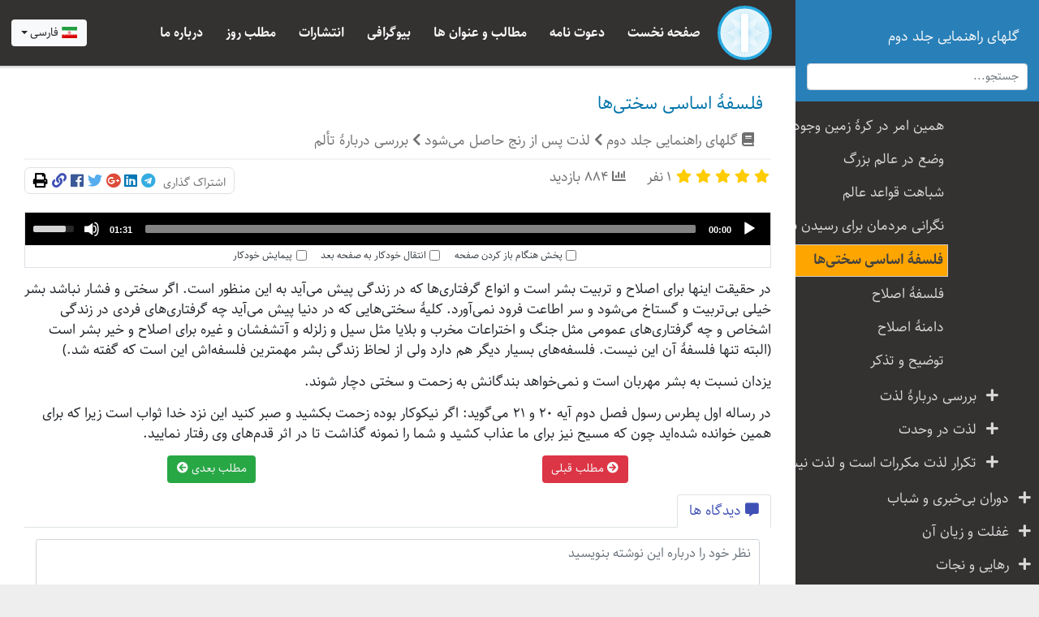

--- FILE ---
content_type: text/html; charset=utf-8
request_url: https://vahdat.com/%DA%AF%D9%84%D9%87%D8%A7%DB%8C-%D8%B1%D8%A7%D9%87%D9%86%D9%85%D8%A7%DB%8C%DB%8C-%D8%AC%D9%84%D8%AF-%D8%AF%D9%88%D9%85/7150-%D9%81%D9%84%D8%B3%D9%81%DB%80-%D8%A7%D8%B3%D8%A7%D8%B3%DB%8C-%D8%B3%D8%AE%D8%AA%DB%8C%D9%87%D8%A7/
body_size: 4897
content:
<!DOCTYPE html><html lang="fa-IR"><head><meta charset="utf-8"/><meta content="width=device-width, initial-scale=1, shrink-to-fit=no" name="viewport"/><meta content="Vahdat" name="author"/><link href="/static/img/favicon/apple-icon-57x57.png" rel="apple-touch-icon" sizes="57x57"/><link href="/static/img/favicon/apple-icon-60x60.png" rel="apple-touch-icon" sizes="60x60"/><link href="/static/img/favicon/apple-icon-72x72.png" rel="apple-touch-icon" sizes="72x72"/><link href="/static/img/favicon/apple-icon-76x76.png" rel="apple-touch-icon" sizes="76x76"/><link href="/static/img/favicon/apple-icon-114x114.png" rel="apple-touch-icon" sizes="114x114"/><link href="/static/img/favicon/apple-icon-120x120.png" rel="apple-touch-icon" sizes="120x120"/><link href="/static/img/favicon/apple-icon-144x144.png" rel="apple-touch-icon" sizes="144x144"/><link href="/static/img/favicon/apple-icon-152x152.png" rel="apple-touch-icon" sizes="152x152"/><link href="/static/img/favicon/apple-icon-180x180.png" rel="apple-touch-icon" sizes="180x180"/><link href="/static/img/favicon/android-icon-192x192.png" rel="icon" sizes="192x192" type="image/png"/><link href="/static/img/favicon/favicon-32x32.png" rel="icon" sizes="32x32" type="image/png"/><link href="/static/img/favicon/favicon-96x96.png" rel="icon" sizes="96x96" type="image/png"/><link href="/static/img/favicon/favicon-16x16.png" rel="icon" sizes="16x16" type="image/png"/><link href="/static/img/favicon/manifest.json" rel="manifest"/><meta content="#ffffff" name="msapplication-TileColor"/><meta content="/static/img/favicon/ms-icon-144x144.png" name="msapplication-TileImage"/><meta content="#ffffff" name="theme-color"/><meta content="oQzk" name="share_id"/><title>گلهای راهنمایی جلد دوم | فلسفۀ اساسی سختی‌ها</title><meta content="در حقیقت اینها برای اصلاح و تربیت بشر است و انواع گرفتاری‌ها که در زندگی پیش می‌آید به این منظور است. اگر سختی و فشار نباشد بشر خیلی بی‌تربیت و گستاخ می‌شود و سر اطاعت فرود نمی‌آورد. کلیۀ سختی‌هایی که در دنیا پیش می‌آید چه گرفتاری‌های فردی در زندگی اشخاص و چه گرفتاری‌های عمومی مثل جنگ و اختراعات مخر" name="description"/><meta content="" name="keywords"/><link href="https://vahdat.com/گلهای-راهنمایی-جلد-دوم/7150-فلسفۀ-اساسی-سختیها/" rel="canonical"/><meta content="https://vahdat.com/گلهای-راهنمایی-جلد-دوم/7150-فلسفۀ-اساسی-سختیها/" property="og:url"/><meta content="fa_IR" property="og:locale"/><meta content="website" property="og:type"/><meta content="فلسفۀ اساسی سختی‌ها" property="og:title"/><meta content="در حقیقت اینها برای اصلاح و تربیت بشر است و انواع گرفتاری‌ها که در زندگی پیش می‌آید به این منظور است. اگر سختی و فشار نباشد بشر خیلی بی‌تربیت و گستاخ می‌شود و سر اطاعت فرود نمی‌آورد. کلیۀ سختی‌هایی که در دنیا پیش می‌آید چه گرفتاری‌های فردی در زندگی اشخاص و چه گرفتاری‌های عمومی مثل جنگ و اختراعات مخر" property="og:description"/><meta content="وحدت نوین جهانی" property="og:site_name"/><meta content="summary" name="twitter:card"/><meta content="در حقیقت اینها برای اصلاح و تربیت بشر است و انواع گرفتاری‌ها که در زندگی پیش می‌آید به این منظور است. اگر سختی و فشار نباشد بشر خیلی بی‌تربیت و گستاخ می‌شود و سر اطاعت فرود نمی‌آورد. کلیۀ سختی‌هایی که در دنیا پیش می‌آید چه گرفتاری‌های فردی در زندگی اشخاص و چه گرفتاری‌های عمومی مثل جنگ و اختراعات مخر" name="twitter:description"/><meta content="فلسفۀ اساسی سختی‌ها" name="twitter:title"/><meta content="QvMUdfuiiXcw5SoqGTaZIWNVbaaPcaiXJZSHbPV9vjCr8717rz4y6VsZpVMMHikc" name="csrf_token"/><link href="/static/theme/public/styles.min.css?v=3.0" rel="stylesheet"/><script async="" src="/static/theme/public/lazysizes.min.js"></script><link href="/static/theme/public/lightgallery/css/lightgallery.min.css" rel="stylesheet"/><link href="/static/theme/flag-icon-css/css/flag-icon.min.css" rel="stylesheet"/><link href="/static/theme/public/bootstrap-select.min.css" rel="stylesheet"/><script src="/static/theme/public/header.min.js?v=2.0"></script></head><body dir="rtl"><main class="vahdat-right-content"><div class="blog-masthead"><nav class="navbar navbar-expand-lg git-main-nav navbar-dark vahdat-header"><div class="container"><button class="navbar-toggler" data-target="#git_main_navbar" data-toggle="collapse" type="button"><span class="navbar-toggler-icon"></span></button><img alt="vahdat.com" class="mr-3" height="67" src="/static/img/logo.svg" width="67"/><div class="collapse navbar-collapse" id="git_main_navbar"><ul class="navbar-nav"><li class="nav-item mr-3"><a class="nav-link" href="/">صفحه نخست</a></li><li class="nav-item mr-3"><a class="nav-link" href="/دعوت-نامه/">دعوت نامه</a></li><li class="nav-item mr-3"><a class="nav-link" href="/مطالب-و-عنوان-ها/">مطالب و عنوان ها</a></li><li class="nav-item mr-3"><a class="nav-link" href="/بیوگرافی/">بیوگرافی</a></li><li class="nav-item mr-3"><a class="nav-link" href="/انتشارات/">انتشارات</a></li><li class="nav-item mr-3"><a class="nav-link" href="/مطلب-روز/">مطلب روز</a></li><li class="nav-item mr-3"><a class="nav-link" href="/درباره-ما/">درباره ما</a></li></ul></div></div><select class="selectpicker float-left d-none d-lg-block" data-width="fit"><option data-content='&lt;span class="flag-icon flag-icon-ir"&gt;&lt;/span&gt; فارسی'>فارسی</option><option data-content='&lt;span class="flag-icon flag-icon-us"&gt;&lt;/span&gt; English'>English</option></select></nav></div><div class="container"><div class="w-100"><meta content="7150" id="selected-item"/><nav class="wy-nav-side" data-toggle="wy-nav-shift"><div class="vahdat-search"><a class="text-light" href="/گلهای-راهنمایی-جلد-دوم" title="گلهای راهنمایی جلد دوم"><div class="vahdat-side-logo"></div><div class="vahdat-side-text">گلهای راهنمایی جلد دوم</div></a><form action="/search/" method="get" role="search"><input class="form-control" name="s" placeholder="جستجو..." title="جستجو" type="search" value=""/></form></div><div class="wy-side-scroll" data-book="429" data-book-breadcrump="" id="post-side-nav"></div></nav><div class="post-content"><article class="" itemscope="" itemtype="http://schema.org/Article"><meta content="Vahdat" itemprop="author"/><meta content="vahdat.com" id="pub" itemprop="publisher" itemscope="" itemtype="https://schema.org/Organization" name="vahdat.com"/><meta content="فلسفۀ اساسی سختی‌ها" itemprop="name"/><meta content="2019-06-06T17:28" itemprop="dateModified"/><meta content="2019-05-25T12:33" itemprop="datePublished"/><a href="/گلهای-راهنمایی-جلد-دوم/7150-فلسفۀ-اساسی-سختیها/" itemprop="mainEntityOfPage"><h1 class="post-title" itemprop="headline">فلسفۀ اساسی سختی‌ها</h1></a><div class="post-categories"><i class="fa fa-book"></i> <a href="/گلهای-راهنمایی-جلد-دوم/" rel="category tag">گلهای راهنمایی جلد دوم</a> <i class="fa fa-chevron-left"></i> <a href="/گلهای-راهنمایی-جلد-دوم/7136-لذت-پس-از-رنج-حاصل-میشود/" rel="category tag">لذت پس از رنج حاصل می‌شود</a> <i class="fa fa-chevron-left"></i> <a href="/گلهای-راهنمایی-جلد-دوم/7137-بررسی-دربارۀ-تألم/" rel="category tag">بررسی دربارۀ تألم</a></div><div class="blog-post-meta"><span class="star-rating" itemprop="aggregateRating" itemscope="" itemtype="http://schema.org/AggregateRating" title="امتیاز: 5.0 از 1 نفر"><meta content="1" itemprop="worstRating"/><meta content="5" itemprop="bestRating"/><meta content="5.0" itemprop="ratingValue"/><a class="star-gold" data-value="1" href=""><i class="fa fa-star"></i></a> <a class="star-gold" data-value="2" href=""><i class="fa fa-star"></i></a> <a class="star-gold" data-value="3" href=""><i class="fa fa-star"></i></a> <a class="star-gold" data-value="4" href=""><i class="fa fa-star"></i></a> <a class="star-gold" data-value="5" href=""><i class="fa fa-star"></i></a> <span class="pr-1 pl-1 ratingCount" id="ratingCount" itemprop="ratingCount">1</span><span id="rating-text">نفر</span></span> <span class="pl-4"><i class="fa fa-chart-bar"></i> 884 بازدید</span> <span class="share-buttons"><span>اشتراک گذاری</span> <a class="telegram" href="https://t.me/share/url?url=https://vahdat.com/گلهای-راهنمایی-جلد-دوم/7150-فلسفۀ-اساسی-سختیها/" onclick="window.open(this.href, 'share-telegram','left=50,top=50,width=600,height=320,toolbar=0'); return false;" rel="nofollow" target="_blank" title="اشتراک گذاری در تلگرام"><i class="fab fa-telegram"></i></a> <a class="linkedin" href="https://www.linkedin.com/shareArticle?mini=true&amp;url=https://vahdat.com/گلهای-راهنمایی-جلد-دوم/7150-فلسفۀ-اساسی-سختیها/&amp;title=فلسفۀ اساسی سختی‌ها&amp;summary=&amp;source=" onclick="window.open(this.href, 'share-linkedin','left=50,top=50,width=600,height=320,toolbar=0'); return false;" rel="nofollow" target="_blank" title="اشتراک گذاری در لینکدین"><i class="fab fa-linkedin"></i></a> <a class="googleplus" href="https://plus.google.com/share?url=https://vahdat.com/گلهای-راهنمایی-جلد-دوم/7150-فلسفۀ-اساسی-سختیها/" onclick="window.open(this.href, 'share-googleplus','left=50,top=50,width=600,height=320,toolbar=0'); return false;" rel="nofollow" target="_blank" title="اشتراک گذاری در گوگل پلاس"><i class="fab fa-google-plus"></i></a> <a class="twitter" href="https://twitter.com/home?status=فلسفۀ اساسی سختی‌ها - https://vahdat.com/گلهای-راهنمایی-جلد-دوم/7150-فلسفۀ-اساسی-سختیها/" onclick="window.open(this.href, 'share-twitter','left=50,top=50,width=600,height=320,toolbar=0'); return false;" rel="nofollow" target="_blank" title="اشتراک گذاری در توییتر"><i class="fab fa-twitter"></i></a> <a class="facebook" href="https://www.facebook.com/sharer/sharer.php?u=https://vahdat.com/گلهای-راهنمایی-جلد-دوم/7150-فلسفۀ-اساسی-سختیها/" onclick="window.open(this.href, 'share-facebook','left=50,top=50,width=600,height=320,toolbar=0'); return false;" rel="nofollow" target="_blank" title="اشتراک گذاری در فیس بوک"><i class="fab fa-facebook"></i></a> <a class="" href="https://vahdat.com/p/oQzk" target="_blank" title="لینک کوتاه نوشته"><i class="fa fa-link"></i></a> <a class="print-btn" href="" onclick="window.print();return false;" rel="nofollow" title="چاپ صفحه"><i class="fa fa-print"></i></a></span></div><div itemprop="articleBody"><div class="my-3 border" style=""><audio class="mejs__player" id="player" preload="auto" width="100%"><source src="/media/mechanism/7150.mp3" type="audio/mp3"/></audio><div class="text-center"><div class="form-check form-check-inline form-control-sm"><input class="form-check-input" id="check_autoplay" onclick="change_autoplay(this);" type="checkbox"/><label class="form-check-label text-dark" for="check_autoplay">پخش هنگام باز کردن صفحه</label></div><div class="form-check form-check-inline form-control-sm"><input class="form-check-input" id="check_autorepeat" onclick="change_autorepeat(this);" type="checkbox"/><label class="form-check-label text-dark" for="check_autorepeat">انتقال خودکار به صفحه بعد</label></div><div class="form-check form-check-inline form-control-sm"><input class="form-check-input" id="check_autoscroll" onclick="change_autoscroll(this);" type="checkbox"/><label class="form-check-label text-dark" for="check_autoscroll">پیمایش خودکار</label></div></div></div><script id="bookmarks" type="application/json">[{"index": 1, "voice_pos_start": 3.55, "voice_pos_end": 55.22}, {"index": 2, "voice_pos_start": 55.22, "voice_pos_end": 63.36}, {"index": 3, "voice_pos_start": 63.36, "voice_pos_end": 91.66}]</script><p data-bookmark="1">در حقیقت اینها برای اصلاح و تربیت بشر است و انواع گرفتاری‌ها که در زندگی پیش می‌آید به این منظور است. اگر سختی و فشار نباشد بشر خیلی بی‌تربیت و گستاخ می‌شود و سر اطاعت فرود نمی‌آورد. کلیۀ سختی‌هایی که در دنیا پیش می‌آید چه گرفتاری‌های فردی در زندگی اشخاص و چه گرفتاری‌های عمومی مثل جنگ و اختراعات مخرب و بلایا مثل سیل و زلزله و آتشفشان و غیره برای اصلاح و خیر بشر است (البته تنها فلسفۀ آن این نیست. فلسفه‌های بسیار دیگر هم دارد ولی از لحاظ زندگی بشر مهمترین فلسفه‌اش این است که گفته شد.)</p><p data-bookmark="2">یزدان نسبت به بشر مهربان است و نمی‌خواهد بندگانش به زحمت و سختی دچار شوند.</p><p data-bookmark="3">در رساله اول پطرس رسول فصل دوم آیه 20 و 21 می‌گوید: اگر نیکوکار بوده زحمت بکشید و صبر کنید این نزد خدا ثواب است زیرا که برای همین خوانده شده‌اید چون که مسیح نیز برای ما عذاب کشید و شما را نمونه گذاشت تا در اثر قدم‌های وی رفتار نمایید.</p><div class="d-flex justify-content-around my-3"><a class="btn btn-danger text-light btn_previous" href="/گلهای-راهنمایی-جلد-دوم/7149-نگرانی-مردمان-برای-رسیدن-به-تقدیر-است/" id="btn_previous"><i class="fa fa-arrow-circle-right"></i> مطلب قبلی</a> <a class="btn btn-success text-light btn_next" href="/گلهای-راهنمایی-جلد-دوم/7151-فلسفۀ-اصلاح/" id="btn_next">مطلب بعدی <i class="fa fa-arrow-circle-left"></i></a></div><ul class="nav nav-tabs mt-1 d-print-none" role="tablist"><li class="nav-item"><a class="nav-link active" data-toggle="tab" href="#comments" role="tab"><i class="fa fa-comment-alt"></i> دیدگاه ها</a></li></ul><div class="tab-content"><div class="tab-pane p-3 active" id="comments" role="tabpanel"><form action="" class="d-print-none" id="comment-form" method="post"><input name="csrfmiddlewaretoken" type="hidden" value="QvMUdfuiiXcw5SoqGTaZIWNVbaaPcaiXJZSHbPV9vjCr8717rz4y6VsZpVMMHikc"/><div class="message"></div><div class="form-group"><textarea class="form-control comment-textarea" id="comment_content" name="comment_content" placeholder="نظر خود را درباره این نوشته بنویسید" required="" rows="4"></textarea></div><div class="form-group row d-none user-fields"><div class="col-md-6 mb-1"><input class="form-control" id="author_name" name="author_name" placeholder="نام شما" required="" type="text"/></div><div class="col-md-6"><input class="form-control ltr" id="author_email" name="author_email" placeholder="ایمیل شما" required="" type="email"/></div></div><div class="form-group"><button class="btn btn-primary btn-block"><i class="fa fa-spinner fa-spin d-none"></i> ثبت دیدگاه</button></div></form><hr/></div></div></div><div></div></article></div></div></div></main><footer class="footer vahdat-footer vahdat-footer-pages"><div class="container"><div class="text-center"><img alt="vahdat" class="vf-logo" height="220" src="/static/img/logo.svg" title="Vahdat.com" width="220"/></div><div class="text-center my-4 vf-links"><a href="/">صفحه نخست</a> <a href="/دعوت-نامه/">دعوت نامه</a> <a href="/مطالب-و-عنوان-ها/">مطالب و عنوان ها</a> <a href="/بیوگرافی/">بیوگرافی</a> <a href="/انتشارات/">انتشارات</a> <a href="/مطلب-روز/">مطلب روز</a> <a href="/درباره-ما/">درباره ما</a></div><div class="row my-3" style="position:relative;"><span class="vf-line"></span><div class="vf-icons"><div class="vf-bg-blue"><span class=""><a href="https://t.me/com_vahdat" target="_blank"><i class="fab fa-telegram fa-4x text-white"></i></a></span> <span class=""><a href="https://twitter.com/ComVahdat" target="_blank"><i class="fab fa-twitter fa-4x text-white"></i></a></span> <span class=""><a href="https://www.instagram.com/vahdat_com/" target="_blank"><i class="fab fa-instagram fa-4x text-white"></i></a></span></div></div></div><p class="text-center" style="font-size:22px;">کلیه حقوق برای وحدت نوین جهانی محفوظ است.<select class="selectpicker float-right" data-width="fit"><option data-content='&lt;span class="flag-icon flag-icon-ir"&gt;&lt;/span&gt; فارسی'>فارسی</option><option data-content='&lt;span class="flag-icon flag-icon-us"&gt;&lt;/span&gt; English'>English</option></select></p></div></footer><div aria-hidden="true" class="modal" id="search-box" role="dialog" tabindex="-1"><div class="modal-dialog modal-dialog-centered" role="document"><div class="modal-content"><div class="modal-body"><form action="/search/" autocomplete="off" class="d-flex flex-row align-content-end" method="get"><input class="form-control no-radius" name="s" placeholder="جستجو..." style="width:217px;" type="text" value=""/><button class="btn bg-rama no-radius" type="submit"><i class="fa fa-search"></i></button></form></div></div></div></div><div class="global-spinner d-none"><i class="fa fa-spinner fa-spin fa-4x text-primary"></i></div><a class="scroll-to-top rounded bg-rama" href="#top"><i class="fa fa-chevron-up"></i></a><div class="vahdat-fixed-footer"><div class="d-flex justify-content-around"><a class="toggle-btn" href="#"><i class="fa fa-bars"></i></a> <a class="" href="/"><i class="fa fa-home"></i></a> <a class="btn_next" href="/گلهای-راهنمایی-جلد-دوم/7149-نگرانی-مردمان-برای-رسیدن-به-تقدیر-است/"><i class="fa fa-arrow-circle-right"></i></a> <a class="btn_previous" href="/گلهای-راهنمایی-جلد-دوم/7151-فلسفۀ-اصلاح/"><i class="fa fa-arrow-circle-left"></i></a> <a class="" href="/انتشارات/"><i class="fa fa-book"></i></a> <a class="" data-target="#search-box" data-toggle="modal" href="#"><i class="fa fa-search"></i></a><select class="selectpicker float-left" data-width="fit"><option data-content='&lt;span class="flag-icon flag-icon-ir"&gt;&lt;/span&gt;'>فارسی</option><option data-content='&lt;span class="flag-icon flag-icon-us"&gt;&lt;/span&gt;'>English</option></select></div></div><script src="/static/theme/public/lightgallery/js/lightgallery.min.js"></script><script src="/static/theme/public/lightgallery/js/lg-thumbnail.min.js"></script><script src="/static/theme/public/lightgallery/js/lg-fullscreen.min.js"></script><script src="/static/theme/public/scripts.min.js?v=2.24"></script><script src="/static/theme/public/jquery.mousewheel.min.js"></script><script src="/static/theme/public/bootstrap.bundle.min.js"></script><script src="/static/theme/public/bootstrap-select.min.js"></script><script async="" src="https://www.googletagmanager.com/gtag/js?id=G-K9544608QD"></script><script>
    window.dataLayer = window.dataLayer || [];

    function gtag() {
        dataLayer.push(arguments);
    }

    gtag('js', new Date());
    gtag('config', 'G-K9544608QD');
</script></body></html>

--- FILE ---
content_type: text/html; charset=utf-8
request_url: https://vahdat.com/api/?action=post-side-nav&book_id=429&post_id=7150
body_size: 4658
content:
<ul class="vahdat-list">
    
        <li id="item-6059">
            
                <span class="v-collapse"></span>
            
            <a class="" href="/گلهای-راهنمایی-جلد-دوم/6059-صفحه-نخست/"
               title="صفحه نخست">
                صفحه نخست
            </a>
            
        </li>
    
        <li id="item-6060">
            
                <span class="v-collapse"></span>
            
            <a class="" href="/گلهای-راهنمایی-جلد-دوم/6060-ما-روشنفکران/"
               title="ما روشنفکران">
                ما روشنفکران
            </a>
            
        </li>
    
        <li id="item-6061">
            
                <span class="v-collapse"></span>
            
            <a class="" href="/گلهای-راهنمایی-جلد-دوم/6061-حشمت-السلطان-دولتشاهی/"
               title="حشمت السلطان دولتشاهی">
                حشمت السلطان دولتشاهی
            </a>
            
        </li>
    
        <li id="item-6062">
            
                <span class="v-collapse"></span>
            
            <a class="" href="/گلهای-راهنمایی-جلد-دوم/6062-مقدمه/"
               title="مقدمه">
                مقدمه
            </a>
            
        </li>
    
        <li id="item-6063">
            
                <span class="v-collapse"></span>
            
            <a class="" href="/گلهای-راهنمایی-جلد-دوم/6063-کتاب/"
               title="کتاب">
                کتاب
            </a>
            
        </li>
    
        <li id="item-6064">
            
                <span class="v-collapse"></span>
            
            <a class="" href="/گلهای-راهنمایی-جلد-دوم/6064-درخواست-مناجات/"
               title="درخواست مناجات">
                درخواست مناجات
            </a>
            
        </li>
    
        <li id="item-6065">
            
                <span class="v-collapse"></span>
            
            <a class="" href="/گلهای-راهنمایی-جلد-دوم/6065-ای-معبود-مشترک-ادیان/"
               title="ای معبود مشترک ادیان">
                ای معبود مشترک ادیان
            </a>
            
        </li>
    
        <li id="item-6066">
            
                <span class="v-collapse"></span>
            
            <a class="" href="/گلهای-راهنمایی-جلد-دوم/6066-گل-های-راهنمایی-وحدت/"
               title="گل های راهنمایی وحدت">
                گل های راهنمایی وحدت
            </a>
            
        </li>
    
        <li id="item-6067">
            
                <span class="v-collapse"></span>
            
            <a class="" href="/گلهای-راهنمایی-جلد-دوم/6067-حقایقی-در-پیرامون-دیانت/"
               title="حقایقی در پیرامون دیانت">
                حقایقی در پیرامون دیانت
            </a>
            
        </li>
    
        <li id="item-6068">
            
                <span class="v-collapse"></span>
            
            <a class="" href="/گلهای-راهنمایی-جلد-دوم/6068-بیست-و-دو-نکته/"
               title="بیست و دو نکته">
                بیست و دو نکته
            </a>
            
        </li>
    
        <li id="item-6069">
            
                <span class="v-collapse"></span>
            
            <a class="" href="/گلهای-راهنمایی-جلد-دوم/6069-وفا-و-پیمان-محبت/"
               title="وفا و پیمان محبت">
                وفا و پیمان محبت
            </a>
            
        </li>
    
        <li id="item-6070">
            
                <span class="v-collapse"></span>
            
            <a class="" href="/گلهای-راهنمایی-جلد-دوم/6070-توجه-فرمایید/"
               title="توجه فرمایید">
                توجه فرمایید
            </a>
            
        </li>
    
        <li id="item-6071">
            
                <span class="v-collapse"></span>
            
            <a class="" href="/گلهای-راهنمایی-جلد-دوم/6071-درباره-جلد-دوم-گل-های-راهنمایی/"
               title="درباره جلد دوم گل های راهنمایی">
                درباره جلد دوم گل های راهنمایی
            </a>
            
        </li>
    
        <li id="item-6072">
            
                <span class="v-collapse"></span>
            
            <a class="" href="/گلهای-راهنمایی-جلد-دوم/6072-راه-و-روش-زندگی/"
               title="راه و روش زندگی">
                راه و روش زندگی
            </a>
            
        </li>
    
        <li id="item-6073">
            
                
                    <a href="/گلهای-راهنمایی-جلد-دوم/6073-چند-داستان-جالب-پراکنده/" class="v-collapse">
                        <i class="fa fa-plus"></i>
                    </a>
                
            
            <a class="" href="/گلهای-راهنمایی-جلد-دوم/6073-چند-داستان-جالب-پراکنده/"
               title="چند داستان جالب پراکنده">
                چند داستان جالب پراکنده
            </a>
            
        </li>
    
        <li id="item-6086">
            
                
                    <a href="/گلهای-راهنمایی-جلد-دوم/6086-خدا-و-آفرینش/" class="v-collapse">
                        <i class="fa fa-plus"></i>
                    </a>
                
            
            <a class="" href="/گلهای-راهنمایی-جلد-دوم/6086-خدا-و-آفرینش/"
               title="خدا و آفرینش">
                خدا و آفرینش
            </a>
            
        </li>
    
        <li id="item-6091">
            
                
                    <a href="/گلهای-راهنمایی-جلد-دوم/6091-خدا-نهان-نیست/" class="v-collapse">
                        <i class="fa fa-plus"></i>
                    </a>
                
            
            <a class="" href="/گلهای-راهنمایی-جلد-دوم/6091-خدا-نهان-نیست/"
               title="خدا نهان نیست">
                خدا نهان نیست
            </a>
            
        </li>
    
        <li id="item-6096">
            
                
                    <a href="/گلهای-راهنمایی-جلد-دوم/6096-هستی-عالم-از-اوست/" class="v-collapse">
                        <i class="fa fa-plus"></i>
                    </a>
                
            
            <a class="" href="/گلهای-راهنمایی-جلد-دوم/6096-هستی-عالم-از-اوست/"
               title="هستی عالم از اوست">
                هستی عالم از اوست
            </a>
            
        </li>
    
        <li id="item-6137">
            
                
                    <a href="/گلهای-راهنمایی-جلد-دوم/6137-اتصال-گذشته-با-حال/" class="v-collapse">
                        <i class="fa fa-plus"></i>
                    </a>
                
            
            <a class="" href="/گلهای-راهنمایی-جلد-دوم/6137-اتصال-گذشته-با-حال/"
               title="اتصال گذشته با حال">
                اتصال گذشته با حال
            </a>
            
        </li>
    
        <li id="item-6148">
            
                
                    <a href="/گلهای-راهنمایی-جلد-دوم/6148-یک-اعلام-جهانی/" class="v-collapse">
                        <i class="fa fa-plus"></i>
                    </a>
                
            
            <a class="" href="/گلهای-راهنمایی-جلد-دوم/6148-یک-اعلام-جهانی/"
               title="یک اعلام جهانی">
                یک اعلام جهانی
            </a>
            
        </li>
    
        <li id="item-6157">
            
                
                    <a href="/گلهای-راهنمایی-جلد-دوم/6157-جلال-و-کمال-وحدت/" class="v-collapse">
                        <i class="fa fa-plus"></i>
                    </a>
                
            
            <a class="" href="/گلهای-راهنمایی-جلد-دوم/6157-جلال-و-کمال-وحدت/"
               title="جلال و کمال وحدت">
                جلال و کمال وحدت
            </a>
            
        </li>
    
        <li id="item-6167">
            
                
                    <a href="/گلهای-راهنمایی-جلد-دوم/6167-پایۀ-وحدت-بر-عشق-است/" class="v-collapse">
                        <i class="fa fa-plus"></i>
                    </a>
                
            
            <a class="" href="/گلهای-راهنمایی-جلد-دوم/6167-پایۀ-وحدت-بر-عشق-است/"
               title="پایۀ وحدت بر عشق است">
                پایۀ وحدت بر عشق است
            </a>
            
        </li>
    
        <li id="item-6184">
            
                
                    <a href="/گلهای-راهنمایی-جلد-دوم/6184-آرامش-وحدت/" class="v-collapse">
                        <i class="fa fa-plus"></i>
                    </a>
                
            
            <a class="" href="/گلهای-راهنمایی-جلد-دوم/6184-آرامش-وحدت/"
               title="آرامش وحدت">
                آرامش وحدت
            </a>
            
        </li>
    
        <li id="item-6194">
            
                
                    <a href="/گلهای-راهنمایی-جلد-دوم/6194-وحدت-عطیۀ-الهی/" class="v-collapse">
                        <i class="fa fa-plus"></i>
                    </a>
                
            
            <a class="" href="/گلهای-راهنمایی-جلد-دوم/6194-وحدت-عطیۀ-الهی/"
               title="وحدت عطیۀ الهی">
                وحدت عطیۀ الهی
            </a>
            
        </li>
    
        <li id="item-6207">
            
                <span class="v-collapse"></span>
            
            <a class="" href="/گلهای-راهنمایی-جلد-دوم/6207-غزل-وحدت/"
               title="غزل وحدت">
                غزل وحدت
            </a>
            
        </li>
    
        <li id="item-6208">
            
                
                    <a href="/گلهای-راهنمایی-جلد-دوم/6208-دل-چیست-و-خانه-کیست/" class="v-collapse">
                        <i class="fa fa-plus"></i>
                    </a>
                
            
            <a class="" href="/گلهای-راهنمایی-جلد-دوم/6208-دل-چیست-و-خانه-کیست/"
               title="دل چیست و خانه کیست">
                دل چیست و خانه کیست
            </a>
            
        </li>
    
        <li id="item-6292">
            
                
                    <a href="/گلهای-راهنمایی-جلد-دوم/6292-عدم-وجود-خارجی-ندارد/" class="v-collapse">
                        <i class="fa fa-plus"></i>
                    </a>
                
            
            <a class="" href="/گلهای-راهنمایی-جلد-دوم/6292-عدم-وجود-خارجی-ندارد/"
               title="عدم وجود خارجی ندارد">
                عدم وجود خارجی ندارد
            </a>
            
        </li>
    
        <li id="item-6303">
            
                
                    <a href="/گلهای-راهنمایی-جلد-دوم/6303-حل-مسئلۀ-مشکل-کثرت-و-وحدت/" class="v-collapse">
                        <i class="fa fa-plus"></i>
                    </a>
                
            
            <a class="" href="/گلهای-راهنمایی-جلد-دوم/6303-حل-مسئلۀ-مشکل-کثرت-و-وحدت/"
               title="حل مسئلۀ مشکل کثرت و وحدت">
                حل مسئلۀ مشکل کثرت و وحدت
            </a>
            
        </li>
    
        <li id="item-6314">
            
                
                    <a href="/گلهای-راهنمایی-جلد-دوم/6314-عالم-چگونه-و-چه-شکلی-است/" class="v-collapse">
                        <i class="fa fa-plus"></i>
                    </a>
                
            
            <a class="" href="/گلهای-راهنمایی-جلد-دوم/6314-عالم-چگونه-و-چه-شکلی-است/"
               title="عالم چگونه و چه شکلی است؟">
                عالم چگونه و چه شکلی است؟
            </a>
            
        </li>
    
        <li id="item-6325">
            
                
                    <a href="/گلهای-راهنمایی-جلد-دوم/6325-راز-و-نیاز-با-معشوق/" class="v-collapse">
                        <i class="fa fa-plus"></i>
                    </a>
                
            
            <a class="" href="/گلهای-راهنمایی-جلد-دوم/6325-راز-و-نیاز-با-معشوق/"
               title="راز و نیاز با معشوق">
                راز و نیاز با معشوق
            </a>
            
        </li>
    
        <li id="item-6353">
            
                <span class="v-collapse"></span>
            
            <a class="" href="/گلهای-راهنمایی-جلد-دوم/6353-گفتگوی-بلبل-و-گل/"
               title="گفتگوی بلبل و گل">
                گفتگوی بلبل و گل
            </a>
            
        </li>
    
        <li id="item-6354">
            
                
                    <a href="/گلهای-راهنمایی-جلد-دوم/6354-محبوب-من/" class="v-collapse">
                        <i class="fa fa-plus"></i>
                    </a>
                
            
            <a class="" href="/گلهای-راهنمایی-جلد-دوم/6354-محبوب-من/"
               title="محبوب من">
                محبوب من
            </a>
            
        </li>
    
        <li id="item-6363">
            
                
                    <a href="/گلهای-راهنمایی-جلد-دوم/6363-آیینۀ-وحدت/" class="v-collapse">
                        <i class="fa fa-plus"></i>
                    </a>
                
            
            <a class="" href="/گلهای-راهنمایی-جلد-دوم/6363-آیینۀ-وحدت/"
               title="آیینۀ وحدت">
                آیینۀ وحدت
            </a>
            
        </li>
    
        <li id="item-6369">
            
                
                    <a href="/گلهای-راهنمایی-جلد-دوم/6369-راه-محبت-و-وحدت/" class="v-collapse">
                        <i class="fa fa-plus"></i>
                    </a>
                
            
            <a class="" href="/گلهای-راهنمایی-جلد-دوم/6369-راه-محبت-و-وحدت/"
               title="راه محبت و وحدت">
                راه محبت و وحدت
            </a>
            
        </li>
    
        <li id="item-6399">
            
                
                    <a href="/گلهای-راهنمایی-جلد-دوم/6399-سیر-الی-الله/" class="v-collapse">
                        <i class="fa fa-plus"></i>
                    </a>
                
            
            <a class="" href="/گلهای-راهنمایی-جلد-دوم/6399-سیر-الی-الله/"
               title="سیر الی الله">
                سیر الی الله
            </a>
            
        </li>
    
        <li id="item-6404">
            
                
                    <a href="/گلهای-راهنمایی-جلد-دوم/6404-شأن-وحدت-لایزال/" class="v-collapse">
                        <i class="fa fa-plus"></i>
                    </a>
                
            
            <a class="" href="/گلهای-راهنمایی-جلد-دوم/6404-شأن-وحدت-لایزال/"
               title="شأن وحدت لایزال">
                شأن وحدت لایزال
            </a>
            
        </li>
    
        <li id="item-6420">
            
                
                    <a href="/گلهای-راهنمایی-جلد-دوم/6420-وحدت-درخشنده/" class="v-collapse">
                        <i class="fa fa-plus"></i>
                    </a>
                
            
            <a class="" href="/گلهای-راهنمایی-جلد-دوم/6420-وحدت-درخشنده/"
               title="وحدت درخشنده">
                وحدت درخشنده
            </a>
            
        </li>
    
        <li id="item-6447">
            
                
                    <a href="/گلهای-راهنمایی-جلد-دوم/6447-مظاهر-وحدت-در-جهان/" class="v-collapse">
                        <i class="fa fa-plus"></i>
                    </a>
                
            
            <a class="" href="/گلهای-راهنمایی-جلد-دوم/6447-مظاهر-وحدت-در-جهان/"
               title="مظاهر وحدت در جهان">
                مظاهر وحدت در جهان
            </a>
            
        </li>
    
        <li id="item-6462">
            
                
                    <a href="/گلهای-راهنمایی-جلد-دوم/6462-فریاد-عشق/" class="v-collapse">
                        <i class="fa fa-plus"></i>
                    </a>
                
            
            <a class="" href="/گلهای-راهنمایی-جلد-دوم/6462-فریاد-عشق/"
               title="فریاد عشق">
                فریاد عشق
            </a>
            
        </li>
    
        <li id="item-6476">
            
                
                    <a href="/گلهای-راهنمایی-جلد-دوم/6476-مشخصات-آدمیت/" class="v-collapse">
                        <i class="fa fa-plus"></i>
                    </a>
                
            
            <a class="" href="/گلهای-راهنمایی-جلد-دوم/6476-مشخصات-آدمیت/"
               title="مشخصات آدمیت">
                مشخصات آدمیت
            </a>
            
        </li>
    
        <li id="item-6488">
            
                
                    <a href="/گلهای-راهنمایی-جلد-دوم/6488-صفات-نکوهیده/" class="v-collapse">
                        <i class="fa fa-plus"></i>
                    </a>
                
            
            <a class="" href="/گلهای-راهنمایی-جلد-دوم/6488-صفات-نکوهیده/"
               title="صفات نکوهیده">
                صفات نکوهیده
            </a>
            
        </li>
    
        <li id="item-6505">
            
                
                    <a href="/گلهای-راهنمایی-جلد-دوم/6505-ندای-نیرومند-درونی/" class="v-collapse">
                        <i class="fa fa-plus"></i>
                    </a>
                
            
            <a class="" href="/گلهای-راهنمایی-جلد-دوم/6505-ندای-نیرومند-درونی/"
               title="ندای نیرومند درونی">
                ندای نیرومند درونی
            </a>
            
        </li>
    
        <li id="item-6540">
            
                
                    <a href="/گلهای-راهنمایی-جلد-دوم/6540-تقلب-و-تزویر/" class="v-collapse">
                        <i class="fa fa-plus"></i>
                    </a>
                
            
            <a class="" href="/گلهای-راهنمایی-جلد-دوم/6540-تقلب-و-تزویر/"
               title="تقلب و تزویر">
                تقلب و تزویر
            </a>
            
        </li>
    
        <li id="item-6553">
            
                
                    <a href="/گلهای-راهنمایی-جلد-دوم/6553-وحدت-از-کیست/" class="v-collapse">
                        <i class="fa fa-plus"></i>
                    </a>
                
            
            <a class="" href="/گلهای-راهنمایی-جلد-دوم/6553-وحدت-از-کیست/"
               title="وحدت از کیست؟">
                وحدت از کیست؟
            </a>
            
        </li>
    
        <li id="item-6566">
            
                
                    <a href="/گلهای-راهنمایی-جلد-دوم/6566-از-جدایی-بپرهیز/" class="v-collapse">
                        <i class="fa fa-plus"></i>
                    </a>
                
            
            <a class="" href="/گلهای-راهنمایی-جلد-دوم/6566-از-جدایی-بپرهیز/"
               title="از جدایی بپرهیز">
                از جدایی بپرهیز
            </a>
            
        </li>
    
        <li id="item-6576">
            
                
                    <a href="/گلهای-راهنمایی-جلد-دوم/6576-راه-دوستیابی/" class="v-collapse">
                        <i class="fa fa-plus"></i>
                    </a>
                
            
            <a class="" href="/گلهای-راهنمایی-جلد-دوم/6576-راه-دوستیابی/"
               title="راه دوست‌یابی">
                راه دوست‌یابی
            </a>
            
        </li>
    
        <li id="item-6586">
            
                
                    <a href="/گلهای-راهنمایی-جلد-دوم/6586-راه-و-رسم-سخاوت/" class="v-collapse">
                        <i class="fa fa-plus"></i>
                    </a>
                
            
            <a class="" href="/گلهای-راهنمایی-جلد-دوم/6586-راه-و-رسم-سخاوت/"
               title="راه و رسم سخاوت">
                راه و رسم سخاوت
            </a>
            
        </li>
    
        <li id="item-6609">
            
                
                    <a href="/گلهای-راهنمایی-جلد-دوم/6609-مژده-فصل-وحدت/" class="v-collapse">
                        <i class="fa fa-plus"></i>
                    </a>
                
            
            <a class="" href="/گلهای-راهنمایی-جلد-دوم/6609-مژده-فصل-وحدت/"
               title="مژده فصل وحدت">
                مژده فصل وحدت
            </a>
            
        </li>
    
        <li id="item-6612">
            
                
                    <a href="/گلهای-راهنمایی-جلد-دوم/6612-عالم-چگونه-است/" class="v-collapse">
                        <i class="fa fa-plus"></i>
                    </a>
                
            
            <a class="" href="/گلهای-راهنمایی-جلد-دوم/6612-عالم-چگونه-است/"
               title="عالم چگونه است">
                عالم چگونه است
            </a>
            
        </li>
    
        <li id="item-6627">
            
                
                    <a href="/گلهای-راهنمایی-جلد-دوم/6627-رنسانس-نوین-دانش/" class="v-collapse">
                        <i class="fa fa-plus"></i>
                    </a>
                
            
            <a class="" href="/گلهای-راهنمایی-جلد-دوم/6627-رنسانس-نوین-دانش/"
               title="رنسانس نوین دانش">
                رنسانس نوین دانش
            </a>
            
        </li>
    
        <li id="item-6647">
            
                
                    <a href="/گلهای-راهنمایی-جلد-دوم/6647-تحلیلی-از-وحدت-ادیان/" class="v-collapse">
                        <i class="fa fa-plus"></i>
                    </a>
                
            
            <a class="" href="/گلهای-راهنمایی-جلد-دوم/6647-تحلیلی-از-وحدت-ادیان/"
               title="تحلیلی از وحدت ادیان">
                تحلیلی از وحدت ادیان
            </a>
            
        </li>
    
        <li id="item-6662">
            
                
                    <a href="/گلهای-راهنمایی-جلد-دوم/6662-مهر-یقین/" class="v-collapse">
                        <i class="fa fa-plus"></i>
                    </a>
                
            
            <a class="" href="/گلهای-راهنمایی-جلد-دوم/6662-مهر-یقین/"
               title="مهر یقین">
                مهر یقین
            </a>
            
        </li>
    
        <li id="item-6665">
            
                <span class="v-collapse"></span>
            
            <a class="" href="/گلهای-راهنمایی-جلد-دوم/6665-لذت-دانش-نوین/"
               title="لذت دانش نوین">
                لذت دانش نوین
            </a>
            
        </li>
    
        <li id="item-14018">
            
                <span class="v-collapse"></span>
            
            <a class="" href="/9cec5690a7a3482885427855fd8a90cd/"
               title="خلاصۀ مطالب بالا در یک رباعی">
                خلاصۀ مطالب بالا در یک رباعی
            </a>
            
        </li>
    
        <li id="item-6666">
            
                <span class="v-collapse"></span>
            
            <a class="" href="/گلهای-راهنمایی-جلد-دوم/6666-همگامی-دل-و-گفتار/"
               title="همگامی دل و گفتار">
                همگامی دل و گفتار
            </a>
            
        </li>
    
        <li id="item-6667">
            
                
                    <a href="/گلهای-راهنمایی-جلد-دوم/6667-اتفاق-و-اتحاد-ادیان/" class="v-collapse">
                        <i class="fa fa-plus"></i>
                    </a>
                
            
            <a class="" href="/گلهای-راهنمایی-جلد-دوم/6667-اتفاق-و-اتحاد-ادیان/"
               title="اتفاق و اتحاد ادیان">
                اتفاق و اتحاد ادیان
            </a>
            
        </li>
    
        <li id="item-6671">
            
                <span class="v-collapse"></span>
            
            <a class="" href="/گلهای-راهنمایی-جلد-دوم/6671-نظر-یک-دانشمند-ارزنده-و-با-ایمان-اسلامی/"
               title="نظر یک دانشمند ارزنده و با ایمان اسلامی">
                نظر یک دانشمند ارزنده و با ایمان اسلامی
            </a>
            
        </li>
    
        <li id="item-6672">
            
                
                    <a href="/گلهای-راهنمایی-جلد-دوم/6672-نظراتی-از-برادران-وحدت-نوین-جهانی/" class="v-collapse">
                        <i class="fa fa-plus"></i>
                    </a>
                
            
            <a class="" href="/گلهای-راهنمایی-جلد-دوم/6672-نظراتی-از-برادران-وحدت-نوین-جهانی/"
               title="نظراتی از برادران وحدت نوین جهانی">
                نظراتی از برادران وحدت نوین جهانی
            </a>
            
        </li>
    
        <li id="item-6743">
            
                
                    <a href="/گلهای-راهنمایی-جلد-دوم/6743-سخن-من-چیست/" class="v-collapse">
                        <i class="fa fa-plus"></i>
                    </a>
                
            
            <a class="" href="/گلهای-راهنمایی-جلد-دوم/6743-سخن-من-چیست/"
               title="سخن من چیست؟">
                سخن من چیست؟
            </a>
            
        </li>
    
        <li id="item-6785">
            
                <span class="v-collapse"></span>
            
            <a class="" href="/گلهای-راهنمایی-جلد-دوم/6785-دو-نکته-دربارۀ-این-مقاله/"
               title="دو نکته دربارۀ این مقاله">
                دو نکته دربارۀ این مقاله
            </a>
            
        </li>
    
        <li id="item-6784">
            
                
                    <a href="/گلهای-راهنمایی-جلد-دوم/6784-وحدت-در-جان-و-در-جهان/" class="v-collapse">
                        <i class="fa fa-plus"></i>
                    </a>
                
            
            <a class="" href="/گلهای-راهنمایی-جلد-دوم/6784-وحدت-در-جان-و-در-جهان/"
               title="وحدت در جان و در جهان">
                وحدت در جان و در جهان
            </a>
            
        </li>
    
        <li id="item-6872">
            
                
                    <a href="/گلهای-راهنمایی-جلد-دوم/6872-آشنایی-به-علوم-ماوراء/" class="v-collapse">
                        <i class="fa fa-plus"></i>
                    </a>
                
            
            <a class="" href="/گلهای-راهنمایی-جلد-دوم/6872-آشنایی-به-علوم-ماوراء/"
               title="آشنایی به علوم ماوراء">
                آشنایی به علوم ماوراء
            </a>
            
        </li>
    
        <li id="item-6888">
            
                
                    <a href="/گلهای-راهنمایی-جلد-دوم/6888-بعد-و-بیبعدی-یعنی-چه/" class="v-collapse">
                        <i class="fa fa-plus"></i>
                    </a>
                
            
            <a class="" href="/گلهای-راهنمایی-جلد-دوم/6888-بعد-و-بیبعدی-یعنی-چه/"
               title="بعد و بی‌بعدی یعنی چه؟">
                بعد و بی‌بعدی یعنی چه؟
            </a>
            
        </li>
    
        <li id="item-6896">
            
                
                    <a href="/گلهای-راهنمایی-جلد-دوم/6896-چگونگی-وحدت-عناصر/" class="v-collapse">
                        <i class="fa fa-plus"></i>
                    </a>
                
            
            <a class="" href="/گلهای-راهنمایی-جلد-دوم/6896-چگونگی-وحدت-عناصر/"
               title="چگونگی وحدت عناصر">
                چگونگی وحدت عناصر
            </a>
            
        </li>
    
        <li id="item-6908">
            
                
                    <a href="/گلهای-راهنمایی-جلد-دوم/6908-رابطۀ-نورالانوار-و-مخلوقات-و-کیفیت-وحدت-عالم/" class="v-collapse">
                        <i class="fa fa-plus"></i>
                    </a>
                
            
            <a class="" href="/گلهای-راهنمایی-جلد-دوم/6908-رابطۀ-نورالانوار-و-مخلوقات-و-کیفیت-وحدت-عالم/"
               title="رابطۀ نورالانوار و مخلوقات و کیفیت وحدت عالم">
                رابطۀ نورالانوار و مخلوقات و کیفیت وحدت عالم
            </a>
            
        </li>
    
        <li id="item-6948">
            
                
                    <a href="/گلهای-راهنمایی-جلد-دوم/6948-کسب-علوم-روشنبینی/" class="v-collapse">
                        <i class="fa fa-plus"></i>
                    </a>
                
            
            <a class="" href="/گلهای-راهنمایی-جلد-دوم/6948-کسب-علوم-روشنبینی/"
               title="کسب علوم روشن‌بینی">
                کسب علوم روشن‌بینی
            </a>
            
        </li>
    
        <li id="item-6988">
            
                
                    <a href="/گلهای-راهنمایی-جلد-دوم/6988-کوشش-در-دوستی-و-پرهیز-از-خدعه-و-جدایی/" class="v-collapse">
                        <i class="fa fa-plus"></i>
                    </a>
                
            
            <a class="" href="/گلهای-راهنمایی-جلد-دوم/6988-کوشش-در-دوستی-و-پرهیز-از-خدعه-و-جدایی/"
               title="کوشش در دوستی و پرهیز از خدعه و جدایی">
                کوشش در دوستی و پرهیز از خدعه و جدایی
            </a>
            
        </li>
    
        <li id="item-7022">
            
                
                    <a href="/گلهای-راهنمایی-جلد-دوم/7022-شعار-خدمتگزاری/" class="v-collapse">
                        <i class="fa fa-plus"></i>
                    </a>
                
            
            <a class="" href="/گلهای-راهنمایی-جلد-دوم/7022-شعار-خدمتگزاری/"
               title="شعار خدمتگزاری">
                شعار خدمتگزاری
            </a>
            
        </li>
    
        <li id="item-7044">
            
                
                    <a href="/گلهای-راهنمایی-جلد-دوم/7044-نومیدی-خطا-است/" class="v-collapse">
                        <i class="fa fa-plus"></i>
                    </a>
                
            
            <a class="" href="/گلهای-راهنمایی-جلد-دوم/7044-نومیدی-خطا-است/"
               title="نومیدی خطا است">
                نومیدی خطا است
            </a>
            
        </li>
    
        <li id="item-7136">
            
                
                    <a href="#" class="v-collapse">
                        <i class="fa fa-minus"></i>
                    </a>
                
            
            <a class="active" href="/گلهای-راهنمایی-جلد-دوم/7136-لذت-پس-از-رنج-حاصل-میشود/"
               title="لذت پس از رنج حاصل می‌شود">
                لذت پس از رنج حاصل می‌شود
            </a>
            
                <ul>
                    
                        <li id="item-7137">
                            
                                
                                    <a href="#" class="v-collapse">
                                        <i class="fa fa-minus"></i>
                                    </a>
                                
                            
                            <a class="active2"
                               href="/گلهای-راهنمایی-جلد-دوم/7137-بررسی-دربارۀ-تألم/" title="بررسی دربارۀ تألم">
                                بررسی دربارۀ تألم
                            </a>
                            
                                <ul>
                                    
                                        <li id="item-7138">
                                            
                                                <span class="v-collapse"></span>
                                            
                                            <a class=""
                                               href="/گلهای-راهنمایی-جلد-دوم/7138-نحوۀ-تألم-فرق-میکند/" title="نحوۀ تألم فرق می‌کند">
                                                نحوۀ تألم فرق می‌کند
                                            </a>
                                            
                                        </li>
                                    
                                        <li id="item-7139">
                                            
                                                <span class="v-collapse"></span>
                                            
                                            <a class=""
                                               href="/گلهای-راهنمایی-جلد-دوم/7139-راستی-فکر-کنید/" title="راستی فکر کنید">
                                                راستی فکر کنید
                                            </a>
                                            
                                        </li>
                                    
                                        <li id="item-7140">
                                            
                                                <span class="v-collapse"></span>
                                            
                                            <a class=""
                                               href="/گلهای-راهنمایی-جلد-دوم/7140-الم-کل-از-الم-اجزاء/" title="الم کل از الم اجزاء">
                                                الم کل از الم اجزاء
                                            </a>
                                            
                                        </li>
                                    
                                        <li id="item-7141">
                                            
                                                <span class="v-collapse"></span>
                                            
                                            <a class=""
                                               href="/گلهای-راهنمایی-جلد-دوم/7141-یک-نکتۀ-بزرگ/" title="یک نکتۀ بزرگ">
                                                یک نکتۀ بزرگ
                                            </a>
                                            
                                        </li>
                                    
                                        <li id="item-7142">
                                            
                                                <span class="v-collapse"></span>
                                            
                                            <a class=""
                                               href="/گلهای-راهنمایی-جلد-دوم/7142-مقدر-چیست/" title="مقدر چیست؟">
                                                مقدر چیست؟
                                            </a>
                                            
                                        </li>
                                    
                                        <li id="item-7143">
                                            
                                                <span class="v-collapse"></span>
                                            
                                            <a class=""
                                               href="/گلهای-راهنمایی-جلد-دوم/7143-دانا-و-علیم/" title="دانا و علیم">
                                                دانا و علیم
                                            </a>
                                            
                                        </li>
                                    
                                        <li id="item-7144">
                                            
                                                <span class="v-collapse"></span>
                                            
                                            <a class=""
                                               href="/گلهای-راهنمایی-جلد-دوم/7144-سیر-تکاملی-فکر/" title="سیر تکاملی فکر">
                                                سیر تکاملی فکر
                                            </a>
                                            
                                        </li>
                                    
                                        <li id="item-7145">
                                            
                                                <span class="v-collapse"></span>
                                            
                                            <a class=""
                                               href="/گلهای-راهنمایی-جلد-دوم/7145-وقتی-موجودات-بدن-زیاد-میشود/" title="وقتی موجودات بدن زیاد می‌شود">
                                                وقتی موجودات بدن زیاد می‌شود
                                            </a>
                                            
                                        </li>
                                    
                                        <li id="item-7146">
                                            
                                                <span class="v-collapse"></span>
                                            
                                            <a class=""
                                               href="/گلهای-راهنمایی-جلد-دوم/7146-همین-امر-در-کرۀ-زمین-وجود-دارد/" title="همین امر در کرۀ زمین وجود دارد">
                                                همین امر در کرۀ زمین وجود دارد
                                            </a>
                                            
                                        </li>
                                    
                                        <li id="item-7147">
                                            
                                                <span class="v-collapse"></span>
                                            
                                            <a class=""
                                               href="/گلهای-راهنمایی-جلد-دوم/7147-وضع-در-عالم-بزرگ/" title="وضع در عالم بزرگ">
                                                وضع در عالم بزرگ
                                            </a>
                                            
                                        </li>
                                    
                                        <li id="item-7148">
                                            
                                                <span class="v-collapse"></span>
                                            
                                            <a class=""
                                               href="/گلهای-راهنمایی-جلد-دوم/7148-شباهت-قواعد-عالم/" title="شباهت قواعد عالم">
                                                شباهت قواعد عالم
                                            </a>
                                            
                                        </li>
                                    
                                        <li id="item-7149">
                                            
                                                <span class="v-collapse"></span>
                                            
                                            <a class=""
                                               href="/گلهای-راهنمایی-جلد-دوم/7149-نگرانی-مردمان-برای-رسیدن-به-تقدیر-است/" title="نگرانی مردمان برای رسیدن به تقدیر است">
                                                نگرانی مردمان برای رسیدن به تقدیر است
                                            </a>
                                            
                                        </li>
                                    
                                        <li id="item-7150">
                                            
                                                <span class="v-collapse"></span>
                                            
                                            <a class="active3"
                                               href="/گلهای-راهنمایی-جلد-دوم/7150-فلسفۀ-اساسی-سختیها/" title="فلسفۀ اساسی سختی‌ها">
                                                فلسفۀ اساسی سختی‌ها
                                            </a>
                                            
                                        </li>
                                    
                                        <li id="item-7151">
                                            
                                                <span class="v-collapse"></span>
                                            
                                            <a class=""
                                               href="/گلهای-راهنمایی-جلد-دوم/7151-فلسفۀ-اصلاح/" title="فلسفۀ اصلاح">
                                                فلسفۀ اصلاح
                                            </a>
                                            
                                        </li>
                                    
                                        <li id="item-7152">
                                            
                                                <span class="v-collapse"></span>
                                            
                                            <a class=""
                                               href="/گلهای-راهنمایی-جلد-دوم/7152-دامنۀ-اصلاح/" title="دامنۀ اصلاح">
                                                دامنۀ اصلاح
                                            </a>
                                            
                                        </li>
                                    
                                        <li id="item-7153">
                                            
                                                <span class="v-collapse"></span>
                                            
                                            <a class=""
                                               href="/گلهای-راهنمایی-جلد-دوم/7153-توضیح-و-تذکر/" title="توضیح و تذکر">
                                                توضیح و تذکر
                                            </a>
                                            
                                        </li>
                                    
                                </ul>
                            
                        </li>
                    
                        <li id="item-7154">
                            
                                
                                    <a href="/گلهای-راهنمایی-جلد-دوم/7154-بررسی-دربارۀ-لذت/" class="v-collapse">
                                        <i class="fa fa-plus"></i>
                                    </a>
                                
                            
                            <a class=""
                               href="/گلهای-راهنمایی-جلد-دوم/7154-بررسی-دربارۀ-لذت/" title="بررسی دربارۀ لذت">
                                بررسی دربارۀ لذت
                            </a>
                            
                        </li>
                    
                        <li id="item-7164">
                            
                                
                                    <a href="/گلهای-راهنمایی-جلد-دوم/7164-لذت-در-وحدت/" class="v-collapse">
                                        <i class="fa fa-plus"></i>
                                    </a>
                                
                            
                            <a class=""
                               href="/گلهای-راهنمایی-جلد-دوم/7164-لذت-در-وحدت/" title="لذت در وحدت">
                                لذت در وحدت
                            </a>
                            
                        </li>
                    
                        <li id="item-7170">
                            
                                
                                    <a href="/گلهای-راهنمایی-جلد-دوم/7170-تکرار-لذت-مکررات-است-و-لذت-نیست/" class="v-collapse">
                                        <i class="fa fa-plus"></i>
                                    </a>
                                
                            
                            <a class=""
                               href="/گلهای-راهنمایی-جلد-دوم/7170-تکرار-لذت-مکررات-است-و-لذت-نیست/" title="تکرار لذت مکررات است و لذت نیست">
                                تکرار لذت مکررات است و لذت نیست
                            </a>
                            
                        </li>
                    
                </ul>
            
        </li>
    
        <li id="item-7184">
            
                
                    <a href="/گلهای-راهنمایی-جلد-دوم/7184-دوران-بیخبری-و-شباب/" class="v-collapse">
                        <i class="fa fa-plus"></i>
                    </a>
                
            
            <a class="" href="/گلهای-راهنمایی-جلد-دوم/7184-دوران-بیخبری-و-شباب/"
               title="دوران بی‌خبری و شباب">
                دوران بی‌خبری و شباب
            </a>
            
        </li>
    
        <li id="item-7196">
            
                
                    <a href="/گلهای-راهنمایی-جلد-دوم/7196-غفلت-و-زیان-آن/" class="v-collapse">
                        <i class="fa fa-plus"></i>
                    </a>
                
            
            <a class="" href="/گلهای-راهنمایی-جلد-دوم/7196-غفلت-و-زیان-آن/"
               title="غفلت و زیان آن">
                غفلت و زیان آن
            </a>
            
        </li>
    
        <li id="item-7221">
            
                
                    <a href="/گلهای-راهنمایی-جلد-دوم/7221-رهایی-و-نجات/" class="v-collapse">
                        <i class="fa fa-plus"></i>
                    </a>
                
            
            <a class="" href="/گلهای-راهنمایی-جلد-دوم/7221-رهایی-و-نجات/"
               title="رهایی و نجات">
                رهایی و نجات
            </a>
            
        </li>
    
        <li id="item-7233">
            
                
                    <a href="/گلهای-راهنمایی-جلد-دوم/7233-سخن-گفتن-بجا/" class="v-collapse">
                        <i class="fa fa-plus"></i>
                    </a>
                
            
            <a class="" href="/گلهای-راهنمایی-جلد-دوم/7233-سخن-گفتن-بجا/"
               title="سخن گفتن بجا">
                سخن گفتن بجا
            </a>
            
        </li>
    
        <li id="item-7248">
            
                
                    <a href="/گلهای-راهنمایی-جلد-دوم/7248-گلچینی-از-نظرات-همگامان-وحدت-نوین-جهانی-در-ایران-و-در-جهان/" class="v-collapse">
                        <i class="fa fa-plus"></i>
                    </a>
                
            
            <a class="" href="/گلهای-راهنمایی-جلد-دوم/7248-گلچینی-از-نظرات-همگامان-وحدت-نوین-جهانی-در-ایران-و-در-جهان/"
               title="گلچینی از نظرات همگامان وحدت نوین جهانی در ایران و در جهان">
                گلچینی از نظرات همگامان وحدت نوین جهانی در ایران و در جهان
            </a>
            
        </li>
    
        <li id="item-7318">
            
                
                    <a href="/گلهای-راهنمایی-جلد-دوم/7318-اهمیت-قلم/" class="v-collapse">
                        <i class="fa fa-plus"></i>
                    </a>
                
            
            <a class="" href="/گلهای-راهنمایی-جلد-دوم/7318-اهمیت-قلم/"
               title="اهمیت قلم">
                اهمیت قلم
            </a>
            
        </li>
    
        <li id="item-7333">
            
                
                    <a href="/گلهای-راهنمایی-جلد-دوم/7333-پرسش-و-پاسخ/" class="v-collapse">
                        <i class="fa fa-plus"></i>
                    </a>
                
            
            <a class="" href="/گلهای-راهنمایی-جلد-دوم/7333-پرسش-و-پاسخ/"
               title="پرسش و پاسخ">
                پرسش و پاسخ
            </a>
            
        </li>
    
        <li id="item-7339">
            
                
                    <a href="/گلهای-راهنمایی-جلد-دوم/7339-نظراتی-دیگر-از-برادران-وحدتی/" class="v-collapse">
                        <i class="fa fa-plus"></i>
                    </a>
                
            
            <a class="" href="/گلهای-راهنمایی-جلد-دوم/7339-نظراتی-دیگر-از-برادران-وحدتی/"
               title="نظراتی دیگر از برادران وحدتی">
                نظراتی دیگر از برادران وحدتی
            </a>
            
        </li>
    
        <li id="item-7347">
            
                <span class="v-collapse"></span>
            
            <a class="" href="/گلهای-راهنمایی-جلد-دوم/7347-حقایق-الهی-اسلام-را-چگونه-باید-تبلیغ-کرد/"
               title="حقایق الهی اسلام را چگونه باید تبلیغ کرد؟">
                حقایق الهی اسلام را چگونه باید تبلیغ کرد؟
            </a>
            
        </li>
    
        <li id="item-7348">
            
                
                    <a href="/گلهای-راهنمایی-جلد-دوم/7348-شرحی-موجز-دربارۀ-سه-کتاب-از-انتشارات-وحدت-نوین-جهانی/" class="v-collapse">
                        <i class="fa fa-plus"></i>
                    </a>
                
            
            <a class="" href="/گلهای-راهنمایی-جلد-دوم/7348-شرحی-موجز-دربارۀ-سه-کتاب-از-انتشارات-وحدت-نوین-جهانی/"
               title="شرحی موجز دربارۀ سه کتاب از انتشارات وحدت نوین جهانی">
                شرحی موجز دربارۀ سه کتاب از انتشارات وحدت نوین جهانی
            </a>
            
        </li>
    
</ul>

--- FILE ---
content_type: image/svg+xml
request_url: https://vahdat.com/static/img/logo.svg
body_size: 1367
content:
<svg xmlns="http://www.w3.org/2000/svg" xmlns:xlink="http://www.w3.org/1999/xlink" viewBox="0 0 979.22 979.22"><defs><style>.cls-1{mask:url(#mask);}.cls-2,.cls-4{fill:#fff;}.cls-3,.cls-5{fill:none;}.cls-3,.cls-4,.cls-5{stroke:#29abe2;stroke-miterlimit:10;}.cls-3{stroke-width:3px;}.cls-4{stroke-width:2px;}.cls-5{stroke-width:51px;}.cls-6{filter:url(#luminosity-invert);}</style><filter id="luminosity-invert" filterUnits="userSpaceOnUse" color-interpolation-filters="sRGB"><feColorMatrix values="-1 0 0 0 1 0 -1 0 0 1 0 0 -1 0 1 0 0 0 1 0"/></filter><mask id="mask" x="19.75" y="19.11" width="941" height="941" maskUnits="userSpaceOnUse"><g class="cls-6"><g transform="translate(-13.25 -13.39)"><circle cx="502.87" cy="503" r="464.11"/></g></g></mask></defs><title>logo vahdat m</title><g id="Layer_1" data-name="Layer 1"><g class="cls-1"><circle class="cls-2" cx="488.25" cy="487.11" r="453.5"/><line class="cls-3" x1="960.75" y1="489.61" x2="490.25" y2="489.61"/><line class="cls-3" x1="958.17" y1="440.43" x2="490.25" y2="489.61"/><line class="cls-3" x1="950.46" y1="391.79" x2="490.25" y2="489.61"/><line class="cls-3" x1="937.72" y1="344.22" x2="490.25" y2="489.61"/><line class="cls-3" x1="920.07" y1="298.24" x2="490.25" y2="489.61"/><line class="cls-3" x1="897.71" y1="254.36" x2="490.25" y2="489.61"/><line class="cls-3" x1="870.89" y1="213.06" x2="490.25" y2="489.61"/><line class="cls-3" x1="839.9" y1="174.78" x2="490.25" y2="489.61"/><line class="cls-3" x1="805.07" y1="139.96" x2="490.25" y2="489.61"/><line class="cls-3" x1="766.8" y1="108.97" x2="490.25" y2="489.61"/><line class="cls-3" x1="725.5" y1="82.15" x2="490.25" y2="489.61"/><line class="cls-3" x1="681.62" y1="59.79" x2="490.25" y2="489.61"/><line class="cls-3" x1="635.64" y1="42.14" x2="490.25" y2="489.61"/><line class="cls-3" x1="588.07" y1="29.39" x2="490.25" y2="489.61"/><line class="cls-3" x1="539.43" y1="21.69" x2="490.25" y2="489.61"/><line class="cls-3" x1="490.25" y1="19.11" x2="490.25" y2="489.61"/><line class="cls-3" x1="441.06" y1="21.69" x2="490.25" y2="489.61"/><line class="cls-3" x1="392.42" y1="29.39" x2="490.25" y2="489.61"/><line class="cls-3" x1="344.85" y1="42.14" x2="490.25" y2="489.61"/><line class="cls-3" x1="298.88" y1="59.79" x2="490.25" y2="489.61"/><line class="cls-3" x1="255" y1="82.15" x2="490.25" y2="489.61"/><line class="cls-3" x1="213.69" y1="108.97" x2="490.25" y2="489.61"/><line class="cls-3" x1="175.42" y1="139.96" x2="490.25" y2="489.61"/><line class="cls-3" x1="140.6" y1="174.78" x2="490.25" y2="489.61"/><line class="cls-3" x1="109.6" y1="213.06" x2="490.25" y2="489.61"/><line class="cls-3" x1="82.78" y1="254.36" x2="490.25" y2="489.61"/><line class="cls-3" x1="60.42" y1="298.24" x2="490.25" y2="489.61"/><line class="cls-3" x1="42.77" y1="344.22" x2="490.25" y2="489.61"/><line class="cls-3" x1="30.03" y1="391.79" x2="490.25" y2="489.61"/><line class="cls-3" x1="22.32" y1="440.43" x2="490.25" y2="489.61"/><line class="cls-3" x1="19.75" y1="489.61" x2="490.25" y2="489.61"/><line class="cls-3" x1="22.32" y1="538.79" x2="490.25" y2="489.61"/><line class="cls-3" x1="30.03" y1="587.43" x2="490.25" y2="489.61"/><line class="cls-3" x1="42.77" y1="635" x2="490.25" y2="489.61"/><line class="cls-3" x1="60.42" y1="680.98" x2="490.25" y2="489.61"/><line class="cls-3" x1="82.78" y1="724.86" x2="490.25" y2="489.61"/><line class="cls-3" x1="109.6" y1="766.16" x2="490.25" y2="489.61"/><line class="cls-3" x1="140.6" y1="804.44" x2="490.25" y2="489.61"/><line class="cls-3" x1="175.42" y1="839.26" x2="490.25" y2="489.61"/><line class="cls-3" x1="213.69" y1="870.25" x2="490.25" y2="489.61"/><line class="cls-3" x1="255" y1="897.08" x2="490.25" y2="489.61"/><line class="cls-3" x1="298.88" y1="919.43" x2="490.25" y2="489.61"/><line class="cls-3" x1="344.85" y1="937.08" x2="490.25" y2="489.61"/><line class="cls-3" x1="392.42" y1="949.83" x2="490.25" y2="489.61"/><line class="cls-3" x1="441.06" y1="957.53" x2="490.25" y2="489.61"/><line class="cls-3" x1="490.25" y1="960.11" x2="490.25" y2="489.61"/><line class="cls-3" x1="539.43" y1="957.53" x2="490.25" y2="489.61"/><line class="cls-3" x1="588.07" y1="949.83" x2="490.25" y2="489.61"/><line class="cls-3" x1="635.64" y1="937.08" x2="490.25" y2="489.61"/><line class="cls-3" x1="681.62" y1="919.43" x2="490.25" y2="489.61"/><line class="cls-3" x1="725.5" y1="897.08" x2="490.25" y2="489.61"/><line class="cls-3" x1="766.8" y1="870.25" x2="490.25" y2="489.61"/><line class="cls-3" x1="805.07" y1="839.26" x2="490.25" y2="489.61"/><line class="cls-3" x1="839.9" y1="804.44" x2="490.25" y2="489.61"/><line class="cls-3" x1="870.89" y1="766.16" x2="490.25" y2="489.61"/><line class="cls-3" x1="897.71" y1="724.86" x2="490.25" y2="489.61"/><line class="cls-3" x1="920.07" y1="680.98" x2="490.25" y2="489.61"/><line class="cls-3" x1="937.72" y1="635" x2="490.25" y2="489.61"/><line class="cls-3" x1="950.46" y1="587.43" x2="490.25" y2="489.61"/><line class="cls-3" x1="958.17" y1="538.79" x2="490.25" y2="489.61"/><polygon id="star" class="cls-2" points="489.61 137.1 560.48 298.22 712.44 240.35 660.7 410.33 804.74 489.61 660.7 568.89 712.44 738.87 560.48 681 489.61 842.12 418.74 681 266.78 738.87 318.52 568.89 174.48 489.61 318.52 410.33 266.78 240.35 418.74 298.22 489.61 137.1"/><line class="cls-3" x1="20.39" y1="514.23" x2="490.25" y2="489.61"/><line class="cls-3" x1="25.54" y1="563.21" x2="490.25" y2="489.61"/><line class="cls-3" x1="35.78" y1="611.38" x2="490.25" y2="489.61"/><line class="cls-3" x1="51" y1="658.22" x2="490.25" y2="489.61"/><line class="cls-3" x1="71.03" y1="703.21" x2="490.25" y2="489.61"/><line class="cls-3" x1="95.65" y1="745.86" x2="490.25" y2="489.61"/><line class="cls-3" x1="124.6" y1="785.71" x2="490.25" y2="489.61"/><line class="cls-3" x1="157.55" y1="822.3" x2="490.25" y2="489.61"/><line class="cls-3" x1="194.15" y1="855.26" x2="490.25" y2="489.61"/><line class="cls-3" x1="233.99" y1="884.21" x2="490.25" y2="489.61"/><line class="cls-3" x1="276.64" y1="908.83" x2="490.25" y2="489.61"/><line class="cls-3" x1="321.63" y1="928.86" x2="490.25" y2="489.61"/><line class="cls-3" x1="368.47" y1="944.08" x2="490.25" y2="489.61"/><line class="cls-3" x1="416.64" y1="954.32" x2="490.25" y2="489.61"/><line class="cls-3" x1="465.62" y1="959.47" x2="490.25" y2="489.61"/><line class="cls-3" x1="514.87" y1="959.47" x2="490.25" y2="489.61"/><line class="cls-3" x1="563.85" y1="954.32" x2="490.25" y2="489.61"/><line class="cls-3" x1="612.02" y1="944.08" x2="490.25" y2="489.61"/><line class="cls-3" x1="658.86" y1="928.86" x2="490.25" y2="489.61"/><line class="cls-3" x1="703.85" y1="908.83" x2="490.25" y2="489.61"/><line class="cls-3" x1="746.5" y1="884.21" x2="490.25" y2="489.61"/><line class="cls-3" x1="786.34" y1="855.26" x2="490.25" y2="489.61"/><line class="cls-3" x1="822.94" y1="822.3" x2="490.25" y2="489.61"/><line class="cls-3" x1="855.89" y1="785.71" x2="490.25" y2="489.61"/><line class="cls-3" x1="884.84" y1="745.86" x2="490.25" y2="489.61"/><line class="cls-3" x1="909.46" y1="703.21" x2="490.25" y2="489.61"/><line class="cls-3" x1="929.5" y1="658.22" x2="490.25" y2="489.61"/><line class="cls-3" x1="944.71" y1="611.38" x2="490.25" y2="489.61"/><line class="cls-3" x1="954.95" y1="563.21" x2="490.25" y2="489.61"/><line class="cls-3" x1="960.1" y1="514.23" x2="490.25" y2="489.61"/><line class="cls-3" x1="960.1" y1="464.99" x2="490.25" y2="489.61"/><line class="cls-3" x1="954.95" y1="416.01" x2="490.25" y2="489.61"/><line class="cls-3" x1="944.71" y1="367.84" x2="490.25" y2="489.61"/><line class="cls-3" x1="929.5" y1="321" x2="490.25" y2="489.61"/><line class="cls-3" x1="909.46" y1="276.01" x2="490.25" y2="489.61"/><line class="cls-3" x1="884.84" y1="233.36" x2="490.25" y2="489.61"/><line class="cls-3" x1="855.89" y1="193.52" x2="490.25" y2="489.61"/><line class="cls-3" x1="822.94" y1="156.92" x2="490.25" y2="489.61"/><line class="cls-3" x1="786.34" y1="123.96" x2="490.25" y2="489.61"/><line class="cls-3" x1="746.5" y1="95.02" x2="490.25" y2="489.61"/><line class="cls-3" x1="703.85" y1="70.39" x2="490.25" y2="489.61"/><line class="cls-3" x1="658.86" y1="50.36" x2="490.25" y2="489.61"/><line class="cls-3" x1="612.02" y1="35.14" x2="490.25" y2="489.61"/><line class="cls-3" x1="563.85" y1="24.9" x2="490.25" y2="489.61"/><line class="cls-3" x1="514.87" y1="19.76" x2="490.25" y2="489.61"/><line class="cls-3" x1="465.62" y1="19.76" x2="490.25" y2="489.61"/><line class="cls-3" x1="416.64" y1="24.9" x2="490.25" y2="489.61"/><line class="cls-3" x1="368.47" y1="35.14" x2="490.25" y2="489.61"/><line class="cls-3" x1="321.63" y1="50.36" x2="490.25" y2="489.61"/><line class="cls-3" x1="276.64" y1="70.39" x2="490.25" y2="489.61"/><line class="cls-3" x1="233.99" y1="95.02" x2="490.25" y2="489.61"/><line class="cls-3" x1="194.15" y1="123.96" x2="490.25" y2="489.61"/><line class="cls-3" x1="157.55" y1="156.92" x2="490.25" y2="489.61"/><line class="cls-3" x1="124.6" y1="193.52" x2="490.25" y2="489.61"/><line class="cls-3" x1="95.65" y1="233.36" x2="490.25" y2="489.61"/><line class="cls-3" x1="71.03" y1="276.01" x2="490.25" y2="489.61"/><line class="cls-3" x1="51" y1="321" x2="490.25" y2="489.61"/><line class="cls-3" x1="35.78" y1="367.84" x2="490.25" y2="489.61"/><line class="cls-3" x1="25.54" y1="416.01" x2="490.25" y2="489.61"/><line class="cls-3" x1="20.39" y1="464.99" x2="490.25" y2="489.61"/><rect class="cls-4" x="420.73" y="136.61" width="137.76" height="706.01"/></g></g><g id="Layer_7" data-name="Layer 7"><circle class="cls-5" cx="489.61" cy="489.61" r="464.11"/></g></svg>

--- FILE ---
content_type: application/javascript; charset=utf-8
request_url: https://vahdat.com/static/theme/public/lightgallery/js/lg-fullscreen.min.js
body_size: 864
content:
/**!
 * lg-fullscreen.js | 1.1.0 | February 23rd 2019
 * http://sachinchoolur.github.io/lg-fullscreen.js
 * Copyright (c) 2016 Sachin N; 
 * @license GPLv3 
 */
!function(e){if("object"==typeof exports&&"undefined"!=typeof module)module.exports=e();else if("function"==typeof define&&define.amd)define([],e);else{var n;n="undefined"!=typeof window?window:"undefined"!=typeof global?global:"undefined"!=typeof self?self:this,n.LgFullscreen=e()}}(function(){var e,n,l;return function(){function e(n,l,t){function r(o,c){if(!l[o]){if(!n[o]){var s="function"==typeof require&&require;if(!c&&s)return s(o,!0);if(u)return u(o,!0);var i=new Error("Cannot find module '"+o+"'");throw i.code="MODULE_NOT_FOUND",i}var f=l[o]={exports:{}};n[o][0].call(f.exports,function(e){return r(n[o][1][e]||e)},f,f.exports,e,n,l,t)}return l[o].exports}for(var u="function"==typeof require&&require,o=0;o<t.length;o++)r(t[o]);return r}return e}()({1:[function(n,l,t){!function(n,l){if("function"==typeof e&&e.amd)e([],l);else if(void 0!==t)l();else{var r={exports:{}};l(),n.lgFullscreen=r.exports}}(this,function(){"use strict";function e(){return document.fullscreenElement||document.mozFullScreenElement||document.webkitFullscreenElement||document.msFullscreenElement}var n=Object.assign||function(e){for(var n=1;n<arguments.length;n++){var l=arguments[n];for(var t in l)Object.prototype.hasOwnProperty.call(l,t)&&(e[t]=l[t])}return e},l={fullScreen:!0},t=function e(t){return this.el=t,this.core=window.lgData[this.el.getAttribute("lg-uid")],this.core.s=n({},l,this.core.s),this.init(),this};t.prototype.init=function(){var e="";if(this.core.s.fullScreen){if(!(document.fullscreenEnabled||document.webkitFullscreenEnabled||document.mozFullScreenEnabled||document.msFullscreenEnabled))return;e='<span class="lg-fullscreen lg-icon"></span>',this.core.outer.querySelector(".lg-toolbar").insertAdjacentHTML("beforeend",e),this.fullScreen()}},t.prototype.requestFullscreen=function(){var e=document.documentElement;e.requestFullscreen?e.requestFullscreen():e.msRequestFullscreen?e.msRequestFullscreen():e.mozRequestFullScreen?e.mozRequestFullScreen():e.webkitRequestFullscreen&&e.webkitRequestFullscreen()},t.prototype.exitFullscreen=function(){document.exitFullscreen?document.exitFullscreen():document.msExitFullscreen?document.msExitFullscreen():document.mozCancelFullScreen?document.mozCancelFullScreen():document.webkitExitFullscreen&&document.webkitExitFullscreen()},t.prototype.fullScreen=function(){var n=this;utils.on(document,"fullscreenchange.lgfullscreen webkitfullscreenchange.lgfullscreen mozfullscreenchange.lgfullscreen MSFullscreenChange.lgfullscreen",function(){utils.hasClass(n.core.outer,"lg-fullscreen-on")?utils.removeClass(n.core.outer,"lg-fullscreen-on"):utils.addClass(n.core.outer,"lg-fullscreen-on")}),utils.on(this.core.outer.querySelector(".lg-fullscreen"),"click.lg",function(){e()?n.exitFullscreen():n.requestFullscreen()})},t.prototype.destroy=function(){e()&&this.exitFullscreen(),utils.off(document,".lgfullscreen")},window.lgModules.fullscreen=t})},{}]},{},[1])(1)});